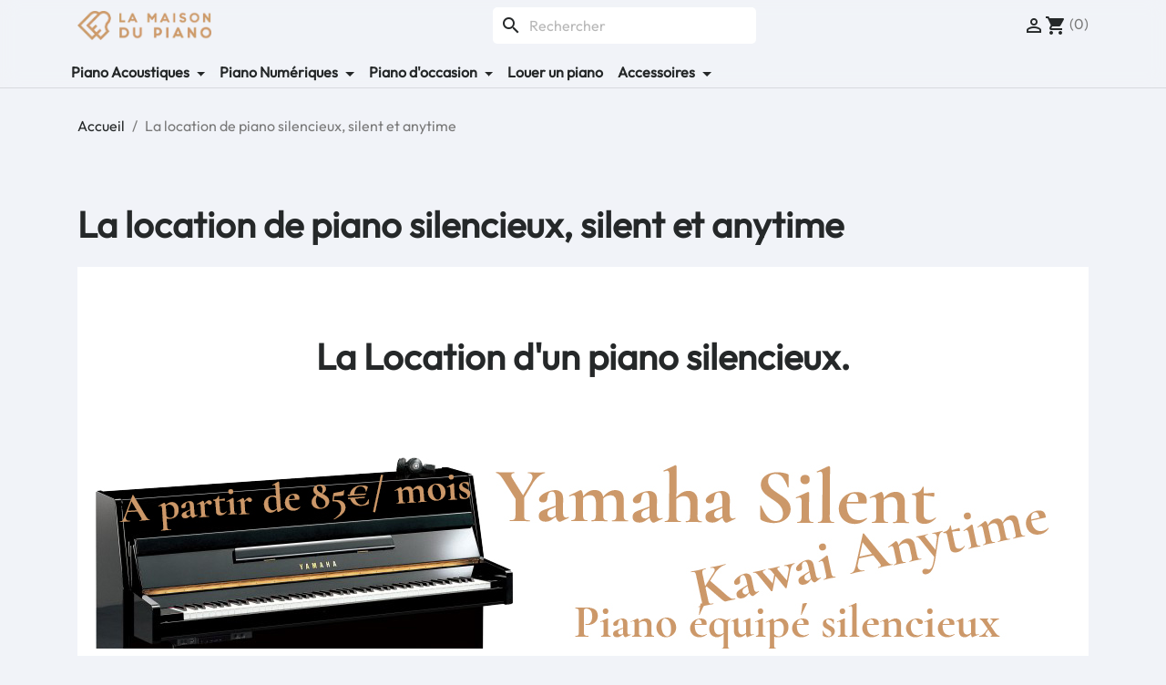

--- FILE ---
content_type: text/html; charset=utf-8
request_url: https://lmdp.ovh/content/90-la-location-de-piano-silencieux-silent-et-anytime
body_size: 8855
content:
<!doctype html>
<html lang="fr-FR">

  <head>
    
      
  <meta charset="utf-8">


  <meta http-equiv="x-ua-compatible" content="ie=edge">



  <title>La location de piano silencieux, silent et anytime</title>
  
    <link rel="preconnect" href="https://fonts.googleapis.com">
<link rel="preconnect" href="https://fonts.gstatic.com" crossorigin>

  
  <meta name="description" content="Location de piano acoustique silent, silencieux permettant de jouer au piano acoustique et au casque sur le même piano">
  <meta name="robots" content="noindex">
  <meta name="keywords" content="La location de piano silencieux, silent et anytime">
        <link rel="canonical" href="https://lmdp.ovh/content/90-la-location-de-piano-silencieux-silent-et-anytime">
    
      
  
  
    <script type="application/ld+json">
  {
    "@context": "https://schema.org",
    "@type": "Organization",
    "name" : "La Maison Du Piano",
    "url" : "https://lmdp.ovh/"
         ,"logo": {
        "@type": "ImageObject",
        "url":"https://lmdp.ovh/img/logo-1727807300.jpg"
      }
      }
</script>

<script type="application/ld+json">
  {
    "@context": "https://schema.org",
    "@type": "WebPage",
    "isPartOf": {
      "@type": "WebSite",
      "url":  "https://lmdp.ovh/",
      "name": "La Maison Du Piano"
    },
    "name": "La location de piano silencieux, silent et anytime",
    "url":  "https://lmdp.ovh/content/90-la-location-de-piano-silencieux-silent-et-anytime"
  }
</script>


  <script type="application/ld+json">
    {
      "@context": "https://schema.org",
      "@type": "BreadcrumbList",
      "itemListElement": [
                  {
            "@type": "ListItem",
            "position": 1,
            "name": "Accueil",
            "item": "https://lmdp.ovh/"
          },                  {
            "@type": "ListItem",
            "position": 2,
            "name": "La location de piano silencieux, silent et anytime",
            "item": "https://lmdp.ovh/content/90-la-location-de-piano-silencieux-silent-et-anytime"
          }              ]
    }
  </script>
  
  
  
  
  
    
  

  
    <meta property="og:title" content="La location de piano silencieux, silent et anytime" />
    <meta property="og:description" content="Location de piano acoustique silent, silencieux permettant de jouer au piano acoustique et au casque sur le même piano" />
    <meta property="og:url" content="https://lmdp.ovh/content/90-la-location-de-piano-silencieux-silent-et-anytime" />
    <meta property="og:site_name" content="La Maison Du Piano" />
    <meta property="og:type" content="website" />    



  <meta name="viewport" content="width=device-width, initial-scale=1">



  <link rel="icon" type="image/vnd.microsoft.icon" href="https://lmdp.ovh/img/favicon.ico?1727807300">
  <link rel="shortcut icon" type="image/x-icon" href="https://lmdp.ovh/img/favicon.ico?1727807300">

<link href="https://cdn.jsdelivr.net/npm/bootstrap@5.3.3/dist/css/bootstrap.min.css" rel="stylesheet" integrity="sha384-QWTKZyjpPEjISv5WaRU9OFeRpok6YctnYmDr5pNlyT2bRjXh0JMhjY6hW+ALEwIH" crossorigin="anonymous">
<script src="https://cdn.jsdelivr.net/npm/bootstrap@5.3.3/dist/js/bootstrap.bundle.min.js" integrity="sha384-YvpcrYf0tY3lHB60NNkmXc5s9fDVZLESaAA55NDzOxhy9GkcIdslK1eN7N6jIeHz" crossorigin="anonymous"></script>
<link rel="stylesheet" href="/themes/lamaisondupiano/assets/css/screen.css" type="text/css" media="all">

    <link rel="stylesheet" href="https://lmdp.ovh/themes/lamaisondupiano/assets/cache/theme-862ac410.css" type="text/css" media="all">




  

  <script type="text/javascript">
        var PAYPLUG_DOMAIN = "https:\/\/secure.payplug.com";
        var ap5_cartPackProducts = [];
        var ap5_modalErrorClose = "Fermer";
        var ap5_modalErrorTitle = "Une erreur est survenue";
        var blockwishlistController = "https:\/\/lmdp.ovh\/module\/blockwishlist\/action";
        var is_sandbox_mode = false;
        var module_name = "payplug";
        var payplug_ajax_url = "https:\/\/lmdp.ovh\/module\/payplug\/ajax";
        var pm_advancedpack = {"ajaxUrl":"https:\/\/lmdp.ovh\/module\/pm_advancedpack\/ajax","staticToken":"b081224e2a894e4bc71f011b14ef0a33"};
        var prestashop = {"cart":{"products":[],"totals":{"total":{"type":"total","label":"Total","amount":0,"value":"0,00\u00a0\u20ac"},"total_including_tax":{"type":"total","label":"Total TTC","amount":0,"value":"0,00\u00a0\u20ac"},"total_excluding_tax":{"type":"total","label":"Total HT :","amount":0,"value":"0,00\u00a0\u20ac"}},"subtotals":{"products":{"type":"products","label":"Sous-total","amount":0,"value":"0,00\u00a0\u20ac"},"discounts":null,"shipping":{"type":"shipping","label":"Livraison","amount":0,"value":""},"tax":null},"products_count":0,"summary_string":"0 articles","vouchers":{"allowed":1,"added":[]},"discounts":[],"minimalPurchase":0,"minimalPurchaseRequired":""},"currency":{"id":1,"name":"Euro","iso_code":"EUR","iso_code_num":"978","sign":"\u20ac"},"customer":{"lastname":null,"firstname":null,"email":null,"birthday":null,"newsletter":null,"newsletter_date_add":null,"optin":null,"website":null,"company":null,"siret":null,"ape":null,"is_logged":false,"gender":{"type":null,"name":null},"addresses":[]},"country":{"id_zone":1,"id_currency":0,"call_prefix":33,"iso_code":"FR","active":"1","contains_states":"0","need_identification_number":"0","need_zip_code":"1","zip_code_format":"NNNNN","display_tax_label":"1","name":"France","id":8},"language":{"name":"Fran\u00e7ais (French)","iso_code":"fr","locale":"fr-FR","language_code":"fr","active":"1","is_rtl":"0","date_format_lite":"d\/m\/Y","date_format_full":"d\/m\/Y H:i:s","id":1},"page":{"title":"","canonical":"https:\/\/lmdp.ovh\/content\/90-la-location-de-piano-silencieux-silent-et-anytime","meta":{"title":"La location de piano silencieux, silent et anytime","description":"Location de piano acoustique silent, silencieux permettant de jouer au piano acoustique et au casque sur le m\u00eame piano","keywords":"La location de piano silencieux, silent et anytime","robots":"index"},"page_name":"cms","body_classes":{"lang-fr":true,"lang-rtl":false,"country-FR":true,"currency-EUR":true,"layout-full-width":true,"page-cms":true,"tax-display-enabled":true,"page-customer-account":false,"cms-id-90":true},"admin_notifications":[],"password-policy":{"feedbacks":{"0":"Tr\u00e8s faible","1":"Faible","2":"Moyenne","3":"Fort","4":"Tr\u00e8s fort","Straight rows of keys are easy to guess":"Les suites de touches sur le clavier sont faciles \u00e0 deviner","Short keyboard patterns are easy to guess":"Les mod\u00e8les courts sur le clavier sont faciles \u00e0 deviner.","Use a longer keyboard pattern with more turns":"Utilisez une combinaison de touches plus longue et plus complexe.","Repeats like \"aaa\" are easy to guess":"Les r\u00e9p\u00e9titions (ex. : \"aaa\") sont faciles \u00e0 deviner.","Repeats like \"abcabcabc\" are only slightly harder to guess than \"abc\"":"Les r\u00e9p\u00e9titions (ex. : \"abcabcabc\") sont seulement un peu plus difficiles \u00e0 deviner que \"abc\".","Sequences like abc or 6543 are easy to guess":"Les s\u00e9quences (ex. : abc ou 6543) sont faciles \u00e0 deviner.","Recent years are easy to guess":"Les ann\u00e9es r\u00e9centes sont faciles \u00e0 deviner.","Dates are often easy to guess":"Les dates sont souvent faciles \u00e0 deviner.","This is a top-10 common password":"Ce mot de passe figure parmi les 10 mots de passe les plus courants.","This is a top-100 common password":"Ce mot de passe figure parmi les 100 mots de passe les plus courants.","This is a very common password":"Ceci est un mot de passe tr\u00e8s courant.","This is similar to a commonly used password":"Ce mot de passe est similaire \u00e0 un mot de passe couramment utilis\u00e9.","A word by itself is easy to guess":"Un mot seul est facile \u00e0 deviner.","Names and surnames by themselves are easy to guess":"Les noms et les surnoms seuls sont faciles \u00e0 deviner.","Common names and surnames are easy to guess":"Les noms et les pr\u00e9noms courants sont faciles \u00e0 deviner.","Use a few words, avoid common phrases":"Utilisez quelques mots, \u00e9vitez les phrases courantes.","No need for symbols, digits, or uppercase letters":"Pas besoin de symboles, de chiffres ou de majuscules.","Avoid repeated words and characters":"\u00c9viter de r\u00e9p\u00e9ter les mots et les caract\u00e8res.","Avoid sequences":"\u00c9viter les s\u00e9quences.","Avoid recent years":"\u00c9vitez les ann\u00e9es r\u00e9centes.","Avoid years that are associated with you":"\u00c9vitez les ann\u00e9es qui vous sont associ\u00e9es.","Avoid dates and years that are associated with you":"\u00c9vitez les dates et les ann\u00e9es qui vous sont associ\u00e9es.","Capitalization doesn't help very much":"Les majuscules ne sont pas tr\u00e8s utiles.","All-uppercase is almost as easy to guess as all-lowercase":"Un mot de passe tout en majuscules est presque aussi facile \u00e0 deviner qu'un mot de passe tout en minuscules.","Reversed words aren't much harder to guess":"Les mots invers\u00e9s ne sont pas beaucoup plus difficiles \u00e0 deviner.","Predictable substitutions like '@' instead of 'a' don't help very much":"Les substitutions pr\u00e9visibles comme '\"@\" au lieu de \"a\" n'aident pas beaucoup.","Add another word or two. Uncommon words are better.":"Ajoutez un autre mot ou deux. Pr\u00e9f\u00e9rez les mots peu courants."}}},"shop":{"name":"La Maison Du Piano","logo":"https:\/\/lmdp.ovh\/img\/logo-1727807300.jpg","stores_icon":"https:\/\/lmdp.ovh\/img\/logo_stores.png","favicon":"https:\/\/lmdp.ovh\/img\/favicon.ico"},"core_js_public_path":"\/themes\/","urls":{"base_url":"https:\/\/lmdp.ovh\/","current_url":"https:\/\/lmdp.ovh\/content\/90-la-location-de-piano-silencieux-silent-et-anytime","shop_domain_url":"https:\/\/lmdp.ovh","img_ps_url":"https:\/\/lmdp.ovh\/img\/","img_cat_url":"https:\/\/lmdp.ovh\/img\/c\/","img_lang_url":"https:\/\/lmdp.ovh\/img\/l\/","img_prod_url":"https:\/\/lmdp.ovh\/img\/p\/","img_manu_url":"https:\/\/lmdp.ovh\/img\/m\/","img_sup_url":"https:\/\/lmdp.ovh\/img\/su\/","img_ship_url":"https:\/\/lmdp.ovh\/img\/s\/","img_store_url":"https:\/\/lmdp.ovh\/img\/st\/","img_col_url":"https:\/\/lmdp.ovh\/img\/co\/","img_url":"https:\/\/lmdp.ovh\/themes\/lamaisondupiano\/assets\/img\/","css_url":"https:\/\/lmdp.ovh\/themes\/lamaisondupiano\/assets\/css\/","js_url":"https:\/\/lmdp.ovh\/themes\/lamaisondupiano\/assets\/js\/","pic_url":"https:\/\/lmdp.ovh\/upload\/","theme_assets":"https:\/\/lmdp.ovh\/themes\/lamaisondupiano\/assets\/","theme_dir":"https:\/\/lmdp.ovh\/themes\/lamaisondupiano\/","pages":{"address":"https:\/\/lmdp.ovh\/adresse","addresses":"https:\/\/lmdp.ovh\/adresses","authentication":"https:\/\/lmdp.ovh\/authentification","manufacturer":"https:\/\/lmdp.ovh\/fabricants-de-piano","cart":"https:\/\/lmdp.ovh\/panier","category":"https:\/\/lmdp.ovh\/index.php?controller=category","cms":"https:\/\/lmdp.ovh\/index.php?controller=cms","contact":"https:\/\/lmdp.ovh\/contactez-nous","discount":"https:\/\/lmdp.ovh\/bons-de-reduction","guest_tracking":"https:\/\/lmdp.ovh\/guest-tracking","history":"https:\/\/lmdp.ovh\/historique-des-commandes","identity":"https:\/\/lmdp.ovh\/identite","index":"https:\/\/lmdp.ovh\/","my_account":"https:\/\/lmdp.ovh\/mon-compte","order_confirmation":"https:\/\/lmdp.ovh\/index.php?controller=order-confirmation","order_detail":"https:\/\/lmdp.ovh\/index.php?controller=order-detail","order_follow":"https:\/\/lmdp.ovh\/details-de-la-commande","order":"https:\/\/lmdp.ovh\/commande","order_return":"https:\/\/lmdp.ovh\/index.php?controller=order-return","order_slip":"https:\/\/lmdp.ovh\/avoirs","pagenotfound":"https:\/\/lmdp.ovh\/erreur-404","password":"https:\/\/lmdp.ovh\/mot-de-passe-oublie","pdf_invoice":"https:\/\/lmdp.ovh\/index.php?controller=pdf-invoice","pdf_order_return":"https:\/\/lmdp.ovh\/index.php?controller=pdf-order-return","pdf_order_slip":"https:\/\/lmdp.ovh\/index.php?controller=pdf-order-slip","prices_drop":"https:\/\/lmdp.ovh\/promotions","product":"https:\/\/lmdp.ovh\/index.php?controller=product","registration":"https:\/\/lmdp.ovh\/index.php?controller=registration","search":"https:\/\/lmdp.ovh\/recherche","sitemap":"https:\/\/lmdp.ovh\/plan-du-site","stores":"https:\/\/lmdp.ovh\/magasins","supplier":"https:\/\/lmdp.ovh\/fournisseurs","new_products":"https:\/\/lmdp.ovh\/nouveaux-produits","brands":"https:\/\/lmdp.ovh\/fabricants-de-piano","register":"https:\/\/lmdp.ovh\/index.php?controller=registration","order_login":"https:\/\/lmdp.ovh\/commande?login=1"},"alternative_langs":[],"actions":{"logout":"https:\/\/lmdp.ovh\/?mylogout="},"no_picture_image":{"bySize":{"small_default":{"url":"https:\/\/lmdp.ovh\/img\/p\/fr-default-small_default.jpg","width":98,"height":98},"cart_default":{"url":"https:\/\/lmdp.ovh\/img\/p\/fr-default-cart_default.jpg","width":125,"height":125},"home_default":{"url":"https:\/\/lmdp.ovh\/img\/p\/fr-default-home_default.jpg","width":250,"height":250},"medium_default":{"url":"https:\/\/lmdp.ovh\/img\/p\/fr-default-medium_default.jpg","width":452,"height":452},"large_default":{"url":"https:\/\/lmdp.ovh\/img\/p\/fr-default-large_default.jpg","width":800,"height":800}},"small":{"url":"https:\/\/lmdp.ovh\/img\/p\/fr-default-small_default.jpg","width":98,"height":98},"medium":{"url":"https:\/\/lmdp.ovh\/img\/p\/fr-default-home_default.jpg","width":250,"height":250},"large":{"url":"https:\/\/lmdp.ovh\/img\/p\/fr-default-large_default.jpg","width":800,"height":800},"legend":""}},"configuration":{"display_taxes_label":true,"display_prices_tax_incl":true,"is_catalog":false,"show_prices":true,"opt_in":{"partner":true},"quantity_discount":{"type":"discount","label":"Remise sur prix unitaire"},"voucher_enabled":1,"return_enabled":0},"field_required":[],"breadcrumb":{"links":[{"title":"Accueil","url":"https:\/\/lmdp.ovh\/"},{"title":"La location de piano silencieux, silent et anytime","url":"https:\/\/lmdp.ovh\/content\/90-la-location-de-piano-silencieux-silent-et-anytime"}],"count":2},"link":{"protocol_link":"https:\/\/","protocol_content":"https:\/\/"},"time":1768882042,"static_token":"b081224e2a894e4bc71f011b14ef0a33","token":"7dda49ba1e05121979b5fa0d2e12ecd2","debug":false};
        var prestashopFacebookAjaxController = "https:\/\/lmdp.ovh\/module\/ps_facebook\/Ajax";
        var productsAlreadyTagged = [];
        var psr_icon_color = "#F19D76";
        var removeFromWishlistUrl = "https:\/\/lmdp.ovh\/module\/blockwishlist\/action?action=deleteProductFromWishlist";
        var wishlistAddProductToCartUrl = "https:\/\/lmdp.ovh\/module\/blockwishlist\/action?action=addProductToCart";
        var wishlistUrl = "https:\/\/lmdp.ovh\/module\/blockwishlist\/view";
      </script>



  <script type="text/javascript" style="display: none">
	//Common vars
    var apc_link = "https://lmdp.ovh/module/advancedpopupcreator/popup";
    var apc_token = "b081224e2a894e4bc71f011b14ef0a33";
    var apc_product = "0";
    var apc_category = "0";
    var apc_supplier = "0";
    var apc_manufacturer = "0";
    var apc_cms = "90";
    var apc_controller = "cms";
    var apc_exit_popups = 0;
</script>




    
  </head>

  <body id="cms" class="lang-fr country-fr currency-eur layout-full-width page-cms tax-display-enabled cms-id-90">

    
      
    

    <main>
      
              

      <header id="header">
        
          <header class="header">
	<nav class="navbar navbar-expand-lg">
		<div class="container">
			<a class="navbar-brand" href="/">
				<img class="logo img-responsive" id="header-logo" src="/themes/lamaisondupiano/img/logo_lmdp.webp" alt="Logo La Maison Du Piano"/>
			</a>
			<button class="navbar-toggler" type="button" data-toggle="collapse" data-target="#navbarSupportedContent" aria-controls="navbarSupportedContent" aria-expanded="false" aria-label="Toggle navigation">
				<span class="navbar-toggler-icon"></span>
			</button>

			<div class="collapse navbar-collapse" id="navbarSupportedContent">
				<div></div>
				<ul class="navbar-nav mr-auto">
					<li class="nav-item">
						

<div class="menu js-top-menu position-static hidden-sm-down" id="_desktop_top_menu">
    
    
    <div class="clearfix"></div>
</div>
<div id="search_widget" class="search-widgets" data-search-controller-url="//lmdp.ovh/recherche">
  <form method="get" action="//lmdp.ovh/recherche">
    <input type="hidden" name="controller" value="search">
    <i class="material-icons search" aria-hidden="true">search</i>
    <input type="text" name="s" value="" placeholder="Rechercher" aria-label="Rechercher">
    <i class="material-icons clear" aria-hidden="true">clear</i>
  </form>
</div>

					</li>
				</ul>
				<ul class="navbar-nav mr-auto flex">
					<li class="nav-item">
						<div id="_desktop_currency_selector">
  <div class="currency-selector dropdown js-dropdown">
    <span id="currency-selector-label">Devise :</span>
    <button data-toggle="dropdown" class="hidden-sm-down btn-unstyle" aria-haspopup="true" aria-expanded="false" aria-label="Sélecteur de devise">
      <span class="expand-more _gray-darker">EUR €</span>
      <i class="material-icons expand-more">&#xE5C5;</i>
    </button>
    <ul class="dropdown-menu hidden-sm-down" aria-labelledby="currency-selector-label">
              <li  class="current" >
          <a title="Euro" rel="nofollow" href="https://lmdp.ovh/content/90-la-location-de-piano-silencieux-silent-et-anytime?SubmitCurrency=1&amp;id_currency=1" class="dropdown-item">EUR €</a>
        </li>
              <li >
          <a title="Livre sterling" rel="nofollow" href="https://lmdp.ovh/content/90-la-location-de-piano-silencieux-silent-et-anytime?SubmitCurrency=1&amp;id_currency=3" class="dropdown-item">GBP £</a>
        </li>
              <li >
          <a title="Dollar des États-Unis" rel="nofollow" href="https://lmdp.ovh/content/90-la-location-de-piano-silencieux-silent-et-anytime?SubmitCurrency=1&amp;id_currency=2" class="dropdown-item">USD $</a>
        </li>
          </ul>
    <select class="link hidden-md-up" aria-labelledby="currency-selector-label">
              <option value="https://lmdp.ovh/content/90-la-location-de-piano-silencieux-silent-et-anytime?SubmitCurrency=1&amp;id_currency=1" selected="selected">EUR €</option>
              <option value="https://lmdp.ovh/content/90-la-location-de-piano-silencieux-silent-et-anytime?SubmitCurrency=1&amp;id_currency=3">GBP £</option>
              <option value="https://lmdp.ovh/content/90-la-location-de-piano-silencieux-silent-et-anytime?SubmitCurrency=1&amp;id_currency=2">USD $</option>
          </select>
  </div>
</div>
<div id="_desktop_user_info">
  <div class="user-info">
          <a
        href="https://lmdp.ovh/authentification?back=https%3A%2F%2Flmdp.ovh%2Fcontent%2F90-la-location-de-piano-silencieux-silent-et-anytime"
        title="Identifiez-vous"
        rel="nofollow"
      >
        <i class="material-icons">&#xE7FF;</i>
        <span class="hidden-sm-down">Connexion</span>
      </a>
      </div>
</div>
<div id="_desktop_cart">
  <div class="blockcart cart-preview inactive" data-refresh-url="//lmdp.ovh/module/ps_shoppingcart/ajax">
    <div class="header">
              <i class="material-icons shopping-cart" aria-hidden="true">shopping_cart</i>
        <span class="hidden-sm-down">Panier</span>
        <span class="cart-products-count">(0)</span>
          </div>
  </div>
</div>

					</li>
				</ul>
				<ul class="navbar-nav mr-auto absolute">
					<li class="nav-item dropdown">
						<a class="nav-link dropdown-toggle" href="#" role="button" data-toggle="dropdown" aria-expanded="false">
							Piano Acoustiques
						</a>
						<div class="dropdown-menu">
							<a class="dropdown-item" href="/4-piano-acoustique">Tous les pianos acoustiques</a>
							<hr class="dropdown-divider">
							<a class="dropdown-item" href="/15-pianos-a-queue-lille-nord-59-62">Piano à queue</a>
							<a class="dropdown-item" href="/14-piano-droit">Piano droit</a>
							<a class="dropdown-item" href="/16-piano-silencieux">Piano silencieux</a>
							<a class="dropdown-item" href="/92-piano-prestige">Piano prestige</a>
						</div>
					</li>
					<li class="nav-item dropdown">
						<a class="nav-link dropdown-toggle" href="#" role="button" data-toggle="dropdown" aria-expanded="false">
							Piano Numériques
						</a>
						<div class="dropdown-menu">
							<a class="dropdown-item" href="/20-pianos-numeriques-piano-numerique-clavier-lille">Tous les pianos numériques</a>
							<hr class="dropdown-divider">
							<a class="dropdown-item" href="/22-piano-portable">Piano portable</a>
							<a class="dropdown-item" href="/23-piano-arrangeur">Piano arrangeur</a>
							<a class="dropdown-item" href="/21-piano-meuble-numerique">Piano meuble numérique</a>
							<a class="dropdown-item" href="/76-ensembles-piano-et-accessoires-piano-numerique">Pack piano numérique</a>
							<a class="dropdown-item" href="/87-piano-pour-debutant">Piano pour débutant</a>
						</div>
					</li>
					<li class="nav-item dropdown">
						<a class="nav-link dropdown-toggle" href="#" role="button" data-toggle="dropdown" aria-expanded="false">
							Piano d'occasion
						</a>
						<div class="dropdown-menu">
							<a class="dropdown-item" href="/37-piano-d-occasion">Tous les pianos d'occasion</a>
							<hr class="dropdown-divider">
							<a class="dropdown-item" href="/64-piano-a-queue-d-occasion">Piano à queue d'occasion</a>
							<a class="dropdown-item" href="/63-piano-droit-occasion">Piano droit d'occasion</a>
							<a class="dropdown-item" href="/67-piano-numerique-d-occasion">Piano numérique d'occasion</a>
						</div>
					</li>
					<li class="nav-item">
						<a class="nav-link" href="https://www.locapiano.fr">Louer un piano</a>
					</li>
					<li class="nav-item dropdown">
						<a class="nav-link dropdown-toggle" href="#" role="button" data-toggle="dropdown" aria-expanded="false">
							Accessoires
						</a>
						<div class="dropdown-menu">
							<a class="dropdown-item" href="/19-accessoires">Tous les accessoires</a>
							<hr class="dropdown-divider">
							<a class="dropdown-item" href="/65-accessoires-piano-acoustique">Accessoires pour piano acoustique</a>
							<a class="dropdown-item" href="/29-banquettes">
								Banquette piano
							</a>
							<a class="dropdown-item" href="/27-casques-audio">
								Casque audio
							</a>
							<a class="dropdown-item" href="/35-housses">
								House piano et clavier
							</a>
							<a class="dropdown-item" href="/66-lampe-pour-piano-et-piano-numerique">
								Lampe pour piano
							</a>
							<a class="dropdown-item" href="/30-metronomes">
								Métronome
							</a>
							<a class="dropdown-item" href="/34-pedales-claviers">
								Pédale clavier
							</a>
							<a class="dropdown-item" href="/28-pieds-et-stands-claviers-et-pianos-numeriques">
								Pieds et stands
							</a>
							<a class="dropdown-item" href="/77-connectique-clavier-numerique">
								Accessoires audio
							</a>
						</div>
					</li>
				</ul>
			</div>
		</div>

	</nav>
</header>        
      </header>

      <section id="wrapper">
        
          
<aside id="notifications">
  <div class="notifications-container container">
    
    
    
      </div>
</aside>
        

        
        <div class="container">
          
            <nav data-depth="2" class="breadcrumb">
  <ol>
    
              
          <li>
                          <a href="https://lmdp.ovh/"><span>Accueil</span></a>
                      </li>
        
              
          <li>
                          <span>La location de piano silencieux, silent et anytime</span>
                      </li>
        
          
  </ol>
</nav>
          

          <div class="row">
            

            
  <div id="content-wrapper" class="js-content-wrapper col-xs-12">
    
    

  <section id="main">

    
      
        <header class="page-header">
          <h1>
  La location de piano silencieux, silent et anytime
</h1>
        </header>
      
    

    
  <section id="content" class="page-content page-cms page-cms-90">

    
      <p><br /><br /></p>
<p></p>
<h1 class="h3" style="text-align:center;color:#cc9869;font-size:46pt;">La Location d'un piano silencieux.</h1>
<p><br /><br /></p>
<p></p>
<p></p>
<p></p>
<p></p>
<p class="h3"> </p>
<p class="h3"><img src="https://lmdp.ovh/img/cms/louez%20votre%20piano%20silent_1.jpg" alt="louer un piano silent" width="1050" height="210" /></p>
<p>Location de piano silent Lille</p>
<p><br /><br /></p>
<p></p>
<p></p>
<p></p>
<p></p>
<p style="text-align:center;font-size:18px;">Pour jouer au piano à toutes heures sans risquer de déranger l'entourage, nous vous proposons à la location (à partir de 85 € par mois) des pianos d’étude équipés d’un système silencieux. Ainsi, lorsque cela dérange, le pianiste pourra, s’il le désire, jouer en mode numérique au casque.</p>
<p style="text-align:center;font-size:18px;"></p>
<p></p>
<p></p>
<p style="text-align:center;font-size:14px;"><em>(Le piano silencieux est un piano acoustique "classique" mais qui dispose en plus de la possibilité de couper le son du piano pour jouer au casque grâce à un module numérique.)</em></p>
<p style="text-align:center;font-size:14px;"></p>
<p style="text-align:center;font-size:14px;"></p>
<p></p>
<p></p>
<p> </p>
<p></p>
<p style="text-align:center;"></p>
<p style="text-align:center;"></p>
<p style="text-align:center;"></p>
<p style="text-align:center;font-size:18px;">Choisissez votre piano selon vos goûts et attentes. Choisissez la marque, le modèle et même la couleur. Nous nous chargeons du reste...</p>
<p></p>
<p></p>
<p></p>
<p> </p>
<p style="text-align:center;"></p>
<p style="text-align:center;"></p>
<p style="text-align:center;"></p>
<p style="text-align:center;font-size:18px;">Modèles disponibles à la location : Tous les pianos pour lesquels le pictogramme ci-dessous est présent.<em> </em></p>
<p style="text-align:center;"></p>
<p style="text-align:center;"><em><img src="https://lmdp.ovh/img/cms/pictos/location.jpg" alt="" width="100" height="100" style="margin-left:auto;margin-right:auto;" /></em></p>
<p></p>
<p></p>
<p></p>
<p> </p>
<p></p>
<p></p>
<p></p>
<p style="font-size:24px;">Présentation de notre formule :</p>
<p></p>
<p> </p>
<p></p>
<p></p>
<p></p>
<p></p>
<ul><li>
<p style="font-size:18px;">Location</p>
<p> du piano neuf de votre choix.</p>
</li>
<li>
<p style="font-size:18px;">Loyers : A partir de 85 €/mois</p>
<p> (selon marques, modèles, options et couleurs choisis)</p>
</li>
<li>
<p style="font-size:18px;">Engagement : 12 mois. A l'issu de cette période, vous pouvez restituer le piano, l'acheter ou continuer à le louer sans engagement supplémentaire.</p>
</li>
<li>
<p style="font-size:18px;">Dépôt de garantie : 200 €</p>
<p> (Il est encaissé en même temps que le premier loyer et restitué en fin de contrat.)</p>
</li>
<li>
<p style="font-size:18px;">Transport compris au rez-de-chaussée sans difficulté</p>
<p> (3 marches maximum) dans le Nord Pas De Calais</p>
</li>
<li>
<p style="font-size:18px;">Une banquette de piano réglable en hauteur ainsi qu'un casque sont fournis avec le piano.</p>
</li>
<li>
<p style="font-size:18px;">Option d'achat : Vous pouvez acquérir votre piano en déduisant l'intégralité des 12 premiers loyers versés au titre de la location sur le prix neuf de votre instrument (prix neuf hors promotion).</p>
</li>
</ul><p> </p>
<p></p>
<p></p>
<p> </p>
<p style="font-size:18px;">Exemple de modèles régulièrement choisi :</p>
<p><strong><a href="/pianos-droits-silent/63-yamaha-b1-silent-piano-silencieux-b1-sc2.html">Yamaha B1 silent</a> – <a href="/pianos-droits-silent/109-kawai-k15-atx3l-piano-silencieux.html">kawai k15 atx3</a> - <a href="/pianos-droits-silent/65-b3e-silent-yamaha-piano-b3e-sc2.html">Yamaha B3 silent</a> - </strong></p>
    

    
      
    

    
      
    

  </section>


    
      <footer class="page-footer">
        
          <!-- Footer content -->
        
      </footer>
    

  </section>


    
  </div>


            
          </div>
        </div>
        
      </section>

      <footer id="footer" class="js-footer">
        
          <div class="container has-text-white">
  <div class="row footer-top">
    <div class="col-lg-3">
      <img class="logo img-responsive" id="header-logo" src="/themes/lamaisondupiano/img/logo_lmdp_white.webp" alt="Logo La Maison Du Piano"/>
      <div class="icon-list">
        <a href="https://www.facebook.com/lamaisondupianolille/?locale=fr_FR" aria-label="Facebook la maison du piano">
          <i class="fa-brands fa-facebook-f"></i>
        </a>
        <a href="https://www.instagram.com/la_maison_du_piano_lille/" aria-label="Instagram la maison du piano">
          <i class="fa-brands fa-instagram"></i>
        </a>
      </div>
    </div>
    <div class="col-lg-3">
      <div class="footer-title">
        Nos pianos
      </div>
      <a href="/4-piano-acoustique">Pianos acoustiques</a>
      <a href="/20-pianos-numeriques-piano-numerique-clavier-lille">Pianos numériques</a>
      <a href="/37-piano-d-occasion">Pianos d'occasion</a>
      <a href="https://www.locapiano.fr">Louer un piano</a>
      <a href="/19-accessoires">Accessoires piano</a>
    </div>
    <div class="col-lg-3">
      <div class="footer-title">
        A propos
      </div>
      <a href="/fabricants-de-piano">Nos marques</a>
      <a href="/content/15-cours-piano-professeur-lille-nord">Cours de Piano</a>
      <a href="/content/18-accord-entretien-piano">Nos services</a>
      <a href="/content/24-engagement-qualite-des-maitres-du-piano">L'engagement Maitres du Piano</a>
    </div>
    <div class="col-lg-3">
      <div class="footer-title">
        Contact
      </div>
      <a href="tel:0320570606" class="icon-text">
        <span class="icon"><i class="fa-solid fa-phone"></i></span>
        <span>03 20 57 06 06</span>
      </a>
      <a href="https://maps.app.goo.gl/ZvXvEc9iTLEDyLG5A" target="blank" class="icon-text">
        <span class="icon"><i class="fa-solid fa-shop"></i></span>
        <span>83 rue Colbert 59000, Lille</span>
      </a>
      <div class="icon-text">
        <span class="icon"><i class="fa-solid fa-clock"></i></span>
        <span>Lundi : 14h - 19h. <br>Mardi à samedi : 9h - 12h / 14h - 19h</span>
      </div>
    </div>
  </div>
  <div class="row">
    <div class="col">
      <a href="/content/2-CGV">CGU / CGV</a>
    </div>
  </div>
</div>

<script src="https://kit.fontawesome.com/07a468cb20.js" crossorigin="anonymous"></script>
        
      </footer>

    </main>

    
      
<template id="password-feedback">
  <div
    class="password-strength-feedback mt-1"
    style="display: none;"
  >
    <div class="progress-container">
      <div class="progress mb-1">
        <div class="progress-bar" role="progressbar" value="50" aria-valuemin="0" aria-valuemax="100"></div>
      </div>
    </div>
    <script type="text/javascript" class="js-hint-password">
              {"0":"Tr\u00e8s faible","1":"Faible","2":"Moyenne","3":"Fort","4":"Tr\u00e8s fort","Straight rows of keys are easy to guess":"Les suites de touches sur le clavier sont faciles \u00e0 deviner","Short keyboard patterns are easy to guess":"Les mod\u00e8les courts sur le clavier sont faciles \u00e0 deviner.","Use a longer keyboard pattern with more turns":"Utilisez une combinaison de touches plus longue et plus complexe.","Repeats like \"aaa\" are easy to guess":"Les r\u00e9p\u00e9titions (ex. : \"aaa\") sont faciles \u00e0 deviner.","Repeats like \"abcabcabc\" are only slightly harder to guess than \"abc\"":"Les r\u00e9p\u00e9titions (ex. : \"abcabcabc\") sont seulement un peu plus difficiles \u00e0 deviner que \"abc\".","Sequences like abc or 6543 are easy to guess":"Les s\u00e9quences (ex. : abc ou 6543) sont faciles \u00e0 deviner.","Recent years are easy to guess":"Les ann\u00e9es r\u00e9centes sont faciles \u00e0 deviner.","Dates are often easy to guess":"Les dates sont souvent faciles \u00e0 deviner.","This is a top-10 common password":"Ce mot de passe figure parmi les 10 mots de passe les plus courants.","This is a top-100 common password":"Ce mot de passe figure parmi les 100 mots de passe les plus courants.","This is a very common password":"Ceci est un mot de passe tr\u00e8s courant.","This is similar to a commonly used password":"Ce mot de passe est similaire \u00e0 un mot de passe couramment utilis\u00e9.","A word by itself is easy to guess":"Un mot seul est facile \u00e0 deviner.","Names and surnames by themselves are easy to guess":"Les noms et les surnoms seuls sont faciles \u00e0 deviner.","Common names and surnames are easy to guess":"Les noms et les pr\u00e9noms courants sont faciles \u00e0 deviner.","Use a few words, avoid common phrases":"Utilisez quelques mots, \u00e9vitez les phrases courantes.","No need for symbols, digits, or uppercase letters":"Pas besoin de symboles, de chiffres ou de majuscules.","Avoid repeated words and characters":"\u00c9viter de r\u00e9p\u00e9ter les mots et les caract\u00e8res.","Avoid sequences":"\u00c9viter les s\u00e9quences.","Avoid recent years":"\u00c9vitez les ann\u00e9es r\u00e9centes.","Avoid years that are associated with you":"\u00c9vitez les ann\u00e9es qui vous sont associ\u00e9es.","Avoid dates and years that are associated with you":"\u00c9vitez les dates et les ann\u00e9es qui vous sont associ\u00e9es.","Capitalization doesn't help very much":"Les majuscules ne sont pas tr\u00e8s utiles.","All-uppercase is almost as easy to guess as all-lowercase":"Un mot de passe tout en majuscules est presque aussi facile \u00e0 deviner qu'un mot de passe tout en minuscules.","Reversed words aren't much harder to guess":"Les mots invers\u00e9s ne sont pas beaucoup plus difficiles \u00e0 deviner.","Predictable substitutions like '@' instead of 'a' don't help very much":"Les substitutions pr\u00e9visibles comme '\"@\" au lieu de \"a\" n'aident pas beaucoup.","Add another word or two. Uncommon words are better.":"Ajoutez un autre mot ou deux. Pr\u00e9f\u00e9rez les mots peu courants."}
          </script>

    <div class="password-strength-text"></div>
    <div class="password-requirements">
      <p class="password-requirements-length" data-translation="Entrez un mot de passe entre %s et %s caractères.">
        <i class="material-icons">check_circle</i>
        <span></span>
      </p>
      <p class="password-requirements-score" data-translation="Le score minimum doit être: %s.">
        <i class="material-icons">check_circle</i>
        <span></span>
      </p>
    </div>
  </div>
</template>
        <script type="text/javascript" src="https://lmdp.ovh/themes/lamaisondupiano/assets/cache/bottom-7b1d6d9.js" ></script>


    

    
      <script>
function ap5_setPackContentData(retryCount) {
	if (typeof(retryCount) == 'undefined') {
		var retryCount = 0;
	}
	if (typeof(ap5_cartPackProducts) == 'object') {
		let ap5_packContentDataUpdated = false;
		for (ap5_uniquePackAttribute in ap5_cartPackProducts) {
            // Default cart preview
            $('.product-line-info span:contains("' + ap5_uniquePackAttribute + '"), .product-line-grid span:contains("' + ap5_uniquePackAttribute + '")').each(function (idx, elem) {
				var changed = $(elem).html().replace(ap5_uniquePackAttribute, ap5_cartPackProducts[ap5_uniquePackAttribute].cart);
				$(elem).html(changed);
				ap5_packContentDataUpdated = true;
			});
            // Default add to cart modal
            $('#blockcart-modal .modal-body span:contains("' + ap5_uniquePackAttribute + '")').each(function (idx, elem) {
				var changed = $(elem).html().replace(ap5_uniquePackAttribute, ap5_cartPackProducts[ap5_uniquePackAttribute].cart);
				$(elem).html(changed);
				ap5_packContentDataUpdated = true;
			});
            		}
		if (!ap5_packContentDataUpdated) {
			if (retryCount <= 5) {
				retryCount++;
				setTimeout(ap5_setPackContentData, 100, retryCount);
			}
		}
	}
}

document.addEventListener('DOMContentLoaded', function () {
	ap5_setPackContentData();
	$(document).ajaxSuccess(function() {
		ap5_setPackContentData();
	});
	$(document).on('ap5-After-AddPackToCart', function() {
		ap5_setPackContentData();
	});
});
</script>


    
  </body>

</html>

--- FILE ---
content_type: text/css
request_url: https://lmdp.ovh/themes/lamaisondupiano/assets/css/screen.css
body_size: 3226
content:
@font-face{font-family:Outfit;src:url("../../fonts/Outfit.ttf");font-display:swap}header.header{position:fixed;top:0;left:0;width:100%;border-bottom:solid 1px rgba(0,0,0,.1)}header.header .navbar{backdrop-filter:blur(10px);background-color:rgba(241,243,248,.7607843137)}header.header .navbar .nav-item{margin-left:0 !important}header.header .navbar .dropdown-menu{border:none !important;margin:0;background-color:rgba(0,0,0,0)}header.header .navbar .dropdown-menu .dropdown-divider{border-top:none !important;background:#cc9869 !important;opacity:.5}header.header .navbar .dropdown-menu .dropdown-item{padding:.25rem .5rem}@media(max-width: 992px){header.header .navbar .container{padding:0}}@media(min-width: 992px){header.header .navbar .container{position:relative;height:80px;align-items:start}header.header .navbar .absolute{position:absolute;bottom:-0.5rem;left:0;width:100%;justify-content:flex-start;gap:3rem}header.header .navbar .absolute .dropdown-menu{margin-top:.5rem;padding:1rem;background:#fff;border-radius:2px}}header.header .navbar .navbar-brand img{height:2rem !important}header.header .navbar .navbar-collapse input{background-color:#fff !important;border-radius:2px}@media(min-width: 992px){header.header .navbar .navbar-collapse{justify-content:space-between}}header.header .navbar .navbar-collapse #_desktop_user_info:hover span,header.header .navbar .navbar-collapse #_desktop_user_info:hover .material-icons,header.header .navbar .navbar-collapse #_desktop_cart:hover span,header.header .navbar .navbar-collapse #_desktop_cart:hover .material-icons{color:#cc9869 !important}header.header .navbar .navbar-collapse #_desktop_user_info .hidden-sm-down,header.header .navbar .navbar-collapse #_desktop_cart .hidden-sm-down{display:none}header.header .navbar .navbar-collapse #_desktop_currency_selector{display:none}header.header .navbar .navbar-collapse .navbar-nav.flex .nav-item{display:flex;gap:1rem}footer{margin-top:5rem;background-color:#252829;color:#fff;padding-top:5rem !important;padding-bottom:1rem}footer a{color:#fff !important}footer a:hover{color:#cc9869 !important}footer a:hover span{color:#cc9869 !important}footer .col-lg-3{display:flex;flex-direction:column;gap:.75rem}footer img{height:2.5rem;width:fit-content;margin-bottom:1.5rem;object-fit:contain}footer .icon-list{display:flex;gap:1rem}footer .footer-title{margin-bottom:.5rem;font-weight:600}footer .footer-top{padding-bottom:5rem;margin-bottom:1rem;border-bottom:solid 1px rgba(255,255,255,.4)}footer .footer-top a{display:block}html{background:#f1f3f8}html #wrapper{background:#f1f3f8}body{background:#f1f3f8 !important;font-size:16px !important;font-family:"Outfit",sans-serif !important}.has-text-white{color:#fff !important}.has-text-white p,.has-text-white h1,.has-text-white h2,.has-text-white h3,.has-text-white input,.has-text-white .material-icons,.has-text-white span,.has-text-white a{color:#fff !important}body,p,h1,h2,h3,input,.material-icons,a{color:#252829 !important}p{font-size:1rem !important}a:hover{color:#cc9869 !important}h1,h2,h3{text-wrap:balance;line-height:normal;font-weight:600 !important;color:#252829 !important;text-transform:none !important}h1 a,h2 a,h3 a{color:#252829 !important}h1{font-size:2rem !important}@media(min-width: 992px){h1{font-size:2.5rem !important}}h2{font-size:1.5rem !important;margin-bottom:1rem !important}@media(min-width: 992px){h2{font-size:2rem !important;margin-bottom:2rem !important}}h3{font-size:1rem !important;margin-top:.5rem !important;margin-bottom:1rem !important}img.background{width:100%;height:auto}.content .btn{margin-top:1rem !important}.icon-text{display:flex !important;align-items:start;justify-content:left;gap:.5rem}.icon-text .icon{font-size:.75rem}.card{border-radius:2px !important;background:#fff !important}.card .card-body{padding:2rem}@media(min-width: 992px){.card .card-body{padding:3rem}}@media(max-width: 576px){.card .card-body .btn{width:100%}}.btn{border-radius:2px !important;text-transform:unset !important;font-weight:600 !important}.btn:hover{background:#cc9869 !important;color:#252829 !important;border:solid 2px #cc9869 !important}.btn:hover .material-icons{color:#252829 !important}.btn.btn-primary{background:#252829;color:#fff !important;border:solid 2px #252829}.btn.btn-primary .material-icons{color:#fff !important}.btn.btn-outline-primary{border:solid 2px #252829}.transparent-card:hover h3{color:#cc9869 !important}.transparent-card img{border-radius:2px}[class*=col-]{padding-top:.75rem !important;padding-bottom:.75rem !important}#wrapper{padding-top:0 !important}.section{padding:3rem 0}.hero{margin:5rem 0}.is-large{padding:7rem 0}@media(min-width: 992px){main{margin-top:6rem}.section{padding:5rem 0}.hero{margin:7rem 0}.is-large{padding:9rem 0}}@media(min-width: 992px)and (min-width: 1440px){.container{min-width:1344px !important}}#first-screen{margin-bottom:5rem;background-position:-150px center;background-size:cover;background-repeat:no-repeat;background-image:url("../../img/accueil.webp")}@media(min-width: 992px){#first-screen{margin-top:-6rem;margin-bottom:7rem}}#first-screen .container{position:relative}#first-screen .container .row{min-height:100dvh}#first-screen .container .row h1{color:#fff !important}#first-screen .container .hero-bottom{font-weight:600;display:flex;justify-content:center}@media(min-width: 992px){#first-screen .container .hero-bottom{position:absolute;width:100%;bottom:1rem;left:0}}#first-screen .container .hero-bottom .contact-info{display:flex;gap:1rem;align-items:start}@media(max-width: 576px){#first-screen .container .hero-bottom .contact-info{flex-direction:column}#first-screen .container .hero-bottom .contact-info .btn{width:100%}}@media(min-width: 576px){#first-screen .container .hero-bottom .contact-info{justify-content:space-between;align-items:center;width:100%}}@media(min-width: 650px){#first-screen{background-position:center}}#first-screen .flex{display:flex;align-items:center;justify-content:center;flex-direction:column;gap:2rem}@media(min-width: 992px){#first-screen .flex{align-items:start}}#first-screen .flex img{height:3rem;object-fit:contain}@media(min-width: 992px){#first-screen .flex img{height:5rem !important}}#first-screen h1{color:#fff;text-align:center}@media(min-width: 1024px){#first-screen h1{text-align:left}}#second-screen img{object-fit:cover;aspect-ratio:16/9}#third-screen{background-position:center;background-size:cover;background-repeat:no-repeat;background-image:url("../../img/black-piano.webp")}#third-screen .logo{padding:0rem 2rem}#third-screen .logo img{max-height:5rem;max-width:100%;filter:brightness(1.4)}#fourth-screen img{width:100%;aspect-ratio:1;object-fit:cover;border-radius:2px}#fourth-screen .name{margin-top:.5rem;margin-bottom:0rem;font-weight:600}#fifth-screen{background-position:center;background-size:cover;background-image:url("../../img/P1250590.webp")}#sixth-screen img{aspect-ratio:16/9;object-fit:cover}#seventh-screen{background-position:center;background-size:cover;background-image:url("../../img/steinway-background.webp")}#seventh-screen img{width:100%}#eighth-screen .logo{display:flex;flex-direction:column;align-items:center;justify-content:center}#eighth-screen img{object-fit:cover;filter:grayscale(1)}#nineth-screen .img-tile{display:grid;grid-gap:1rem;grid-template-columns:repeat(2, 1fr);grid-template-rows:repeat(20, 0.75rem)}@media(min-width: 992px){#nineth-screen .img-tile{grid-template-rows:repeat(20, 1.5rem)}}#nineth-screen .img-tile img{object-fit:cover;height:100%;border-radius:2px}#nineth-screen .img-tile img#picOne{grid-row:1/14}#nineth-screen .img-tile img#picTwo{grid-row:14/19}#nineth-screen .img-tile img#picThree{grid-row:2/7}#nineth-screen .img-tile img#picFour{grid-row:7/20}#eleventh-screen img{max-width:10rem;margin:auto;display:block}@media(min-width: 1024px){#eleventh-screen img{max-width:16rem;padding:3rem}}#twelveth-screen{background-position:center;background-size:cover;background-repeat:no-repeat;background-image:url("../../img/accessoires.webp");margin-bottom:-5rem}.breadcrumb{margin-top:2rem;margin-bottom:4rem !important}.block-category{padding:0 !important;background:rgba(0,0,0,0) !important;min-height:unset !important}.block-category #category-description a{font-weight:700 !important}.tags{margin-top:2rem;display:flex;flex-wrap:wrap;gap:.75rem}.tags .tag{color:#000 !important;border:1px solid #000;border-radius:2px !important;font-size:.75rem !important;padding:.5rem .75rem !important;font-weight:400 !important}.tags .tag:hover{color:#fff !important;background:#252829 !important}.products-selection{align-items:center;justify-content:space-between}.products-selection p{margin-bottom:0 !important}.products-selection .sort-by-row{justify-content:flex-end}.products-selection .sort-by-row #search_filter_toggler{font-weight:400 !important;color:#252829 !important;background-color:#c7c8cd !important;border-radius:2px !important;border:solid 1px #c7c8cd !important;padding:.5rem 1.25rem !important}.products-selection .sort-by-row #search_filter_toggler:hover{background:#e19999 !important;border:solid 1px #e19999 !important;color:#ca2c32 !important}@media(min-width: 992px){.products-selection .sort-by-row .dropdown{padding:0 !important}}.products-selection .sort-by-row .dropdown .btn-unstyle{border:none !important}.products-selection .sort-by-row .dropdown-menu{background:#fff !important;right:0 !important;left:unset !important;box-shadow:none;border:solid 1px #c7c8cd !important;border-radius:2px !important}.products-selection .sort-by-row .dropdown-menu a:hover{color:#252829 !important;background:#c7c8cd !important}.thumbnail-container:hover .highlighted-informations{display:none}.thumbnail-container:hover .product-description::after{display:none !important}.product-description{background:#f1f3f8 !important;padding:0}.product-description h2,.product-description .product-price-and-shipping{font-size:1rem !important;text-align:left !important}.product-description h2{margin:0 !important}.product-description h2 a{font-size:1rem !important;font-weight:600 !important}.product-description .product-price-and-shipping span{font-weight:600 !important}.product-description .product-price-and-shipping .regular-price{color:#c7c8cd !important}.product-description .product-price-and-shipping .price{color:#cc9869 !important}.discount{display:none}.out_of_stock{margin-top:0 !important;right:0 !important;top:0 !important;position:absolute !important;background:#252829 !important;font-size:.75rem !important;padding:.25rem .5rem !important;border-radius:0 2px 0px 2px !important;text-transform:unset !important}@media(min-width: 992px){#search_filters_wrapper{padding-right:3rem}}#search_filters_wrapper .btn-tertiary{font-weight:400 !important;color:#252829 !important;background-color:#c7c8cd !important;border-radius:2px !important;border:solid 1px #c7c8cd !important;padding:.25rem .75rem .25rem .5rem !important}#search_filters_wrapper .btn-tertiary .material-icons{margin-right:.125rem !important;color:#252829 !important}#search_filters_wrapper .btn-tertiary:hover{background:#e19999 !important;border:solid 1px #e19999 !important;color:#ca2c32 !important}#search_filters_wrapper .btn-tertiary:hover .material-icons{color:#ca2c32 !important}#search_filters_wrapper #search_filters{padding:0 !important;background:rgba(0,0,0,0) !important}#search_filters_wrapper #search_filters .ui-slider{border:none !important}#search_filters_wrapper #search_filters .ui-widget-header{background:#cc9869 !important}#search_filters_wrapper #search_filters .ps-shown-by-js{border-radius:2px !important}#search_filters_wrapper #search_filters .custom-checkbox input[type=checkbox]:checked+span{background:#cc9869 !important;border:solid 1px #cc9869 !important}#js-active-search-filters{display:none}.pagination{color:#252829 !important}.pagination .page-list{background:rgba(0,0,0,0) !important}.pagination .page-list li a{color:#c7c8cd !important}.pagination .page-list li a:hover{color:#cc9869 !important}.pagination .page-list li a.next,.pagination .page-list li a.previous{display:flex;align-items:center;color:#252829 !important}.pagination .page-list li a.next:hover,.pagination .page-list li a.previous:hover{color:#cc9869 !important}.pagination .page-list .current a{color:#252829 !important}.pagination .page-list .current a:hover{color:#252829 !important}.product-flags{width:auto !important;right:0 !important;left:unset !important}.product-flags .product-flag{color:#fff;background-color:#252829;padding:.5rem;width:auto}.rental-info{margin-top:1rem;margin-bottom:1rem;gap:1rem}.rental-info .rental-link{display:block;width:calc(50% - 1rem)}.rental-info .rental-link .icon-flex{display:flex;align-items:center;gap:.5rem}.rental-info .rental-link .icon-flex p{margin:0 !important}.rental-info .rental-link .icon-flex i{color:#cc9869 !important}.rental-info .rental-link:hover{color:#cc9869 !important}.rental-info .rental-link:hover p{color:#cc9869 !important}.social-sharing{display:none !important}.product-prices{font-size:2rem !important;display:flex;align-items:baseline;flex-wrap:wrap}.product-prices .current-price-value{font-size:2rem !important;color:#cc9869 !important;font-weight:600 !important}.product-prices .regular-price{font-size:2rem !important;color:#c7c8cd !important;font-weight:600 !important}.product-prices .discount-amount{display:none !important}.product-description p,.product-description span,.product-description ul,.product-description li,.product-description h2,.product-description h3,.product-description h4,.product-description h5{text-align:left !important;font-size:1rem !important;margin-bottom:0 !important}.product-variants{display:flex;align-items:start;width:100%;gap:1rem}.product-variants .product-variants-item{flex-grow:200}.product-variants .product-variants-item select{width:100% !important;color:#252829 !important;border:none !important;border-radius:2px !important}.product-variants .product-variants-item select:focus{outline:solid 2px #cc9869 !important;box-shadow:none !important}@media(min-width: 992px){.flexCart{display:flex;justify-content:space-between;align-items:center;width:100%;flex-wrap:wrap}}.flexCart ._TSkFv{width:206px !important}.product-add-to-cart .control-label,.product-add-to-cart .qty{display:none !important}.ap5-pack-product-content h2{font-size:1rem !important}@media(min-width: 992px){hr{margin:0 !important}.ap5-product-list{display:flex}.ap5-product-list .ap5-pack-product{width:25% !important}#ap5-pack-content-block,#ap5-page-product-box{padding:0 !important}#ap5-pack-content-block .card-header,#ap5-page-product-box .card-header{background-color:#fff !important}#ap5-pack-product-tabs-content{border:none !important}#ap5-page-product-box .content_prices,#ap5-page-product-box h5,#ap5-page-product-box a{display:block}#ap5-page-product-box h5{margin-bottom:1rem}#ap5-page-product-box form{float:right}#ap5-page-product-box .discount{background-color:#cc9869 !important}}.tabs .nav-tabs h2{font-size:1rem !important;margin:0 !important}.tabs .nav-tabs .nav-link:hover,.tabs .nav-tabs .active{border-bottom:#cc9869 3px solid !important}.tabs .product-description{background:#fff !important}.product-manufacturer img{height:8rem;width:8rem;object-fit:contain}#product-comments-list-header,#empty-product-comment,#product-comments-list,.page-footer,.wishlist-button-add,.wishlist-button-product{display:none !important}.out_of_stock,.js-product-minimal-quantity{display:none !important}/*# sourceMappingURL=screen.css.map */
